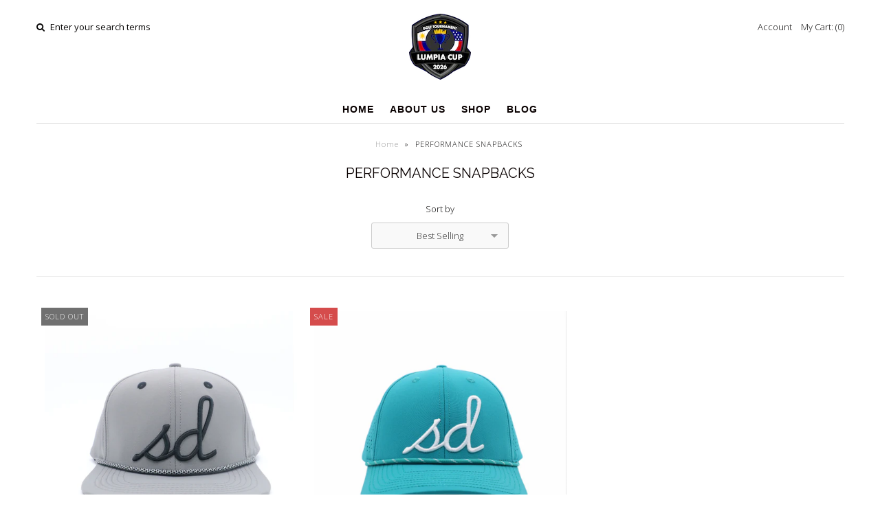

--- FILE ---
content_type: text/html; charset=utf-8
request_url: https://gainmana.com/collections/anonymous-line
body_size: 16529
content:
<!DOCTYPE html>
<!--[if lt IE 7 ]><html class="ie ie6" lang="en"> <![endif]-->
<!--[if IE 7 ]><html class="ie ie7" lang="en"> <![endif]-->
<!--[if IE 8 ]><html class="ie ie8" lang="en"> <![endif]-->
<!--[if (gte IE 9)|!(IE)]><!--><html lang="en"> <!--<![endif]-->
<head>
  
  <!-- Google Web Fonts
================================================== -->

  
  
  <link href='//fonts.googleapis.com/css?family=Arvo:400,700' rel='stylesheet' type='text/css'>
    

  
  
  <link href='//fonts.googleapis.com/css?family=Glegoo' rel='stylesheet' type='text/css'>
  

  
  
  <link href='//fonts.googleapis.com/css?family=Lato:300,400,700' rel='stylesheet' type='text/css'>
    

  
  
  <link href='//fonts.googleapis.com/css?family=Lobster' rel='stylesheet' type='text/css'>
     

  
  
  <link href='//fonts.googleapis.com/css?family=Lobster+Two:400,700' rel='stylesheet' type='text/css'>
     

  
  
  <link href='//fonts.googleapis.com/css?family=Montserrat:400,700' rel='stylesheet' type='text/css'>
    

  
  
  <link href='//fonts.googleapis.com/css?family=Noticia+Text:400,700' rel='stylesheet' type='text/css'>
       

  
  
  <link href='//fonts.googleapis.com/css?family=Open+Sans:400,300,700' rel='stylesheet' type='text/css'>
    

  
  
  <link href='//fonts.googleapis.com/css?family=Open+Sans+Condensed:300,700' rel='stylesheet' type='text/css'>
  

  
  
  <link href='//fonts.googleapis.com/css?family=Oswald:400,300,700' rel='stylesheet' type='text/css'>
  

  
  
  <link href='//fonts.googleapis.com/css?family=PT+Sans:400,700' rel='stylesheet' type='text/css'>
      

  
  
  <link href='//fonts.googleapis.com/css?family=PT+Sans+Narrow:400,700' rel='stylesheet' type='text/css'>
   

  
  
  <link href='//fonts.googleapis.com/css?family=Questrial' rel='stylesheet' type='text/css'>
     

  
  
  <link href='//fonts.googleapis.com/css?family=Raleway:400,300,700' rel='stylesheet' type='text/css'>
    


<meta property="og:type" content="website">
<meta property="og:title" content="PERFORMANCE SNAPBACKS">
<meta property="og:url" content="https://gainmana.com/collections/anonymous-line">


<meta property="og:image" content="http://gainmana.com/cdn/shop/t/3/assets/logo.png?v=73773867168653560991767223755">
<meta property="og:image:secure_url" content="https://gainmana.com/cdn/shop/t/3/assets/logo.png?v=73773867168653560991767223755">


<meta property="og:site_name" content="Mana Pono">



<meta name="twitter:card" content="summary">


<meta name="twitter:site" content="@">


  
  <!-- Meta 
================================================== -->
  <title>
    PERFORMANCE SNAPBACKS &ndash; Mana Pono
  </title>
  
  <link rel="canonical" href="https://gainmana.com/collections/anonymous-line" />


  <!-- Mobile Specific Metas
================================================== -->
  <meta name="viewport" content="width=device-width, initial-scale=1, maximum-scale=1">

  <!-- CSS
================================================== -->

  <link href="//gainmana.com/cdn/shop/t/3/assets/stylesheet.css?v=68195502341289823801765006659" rel="stylesheet" type="text/css" media="all" />  
  <link href="//gainmana.com/cdn/shop/t/3/assets/layout.css?v=105185372226802365581456972385" rel="stylesheet" type="text/css" media="all" />
  <link href="//gainmana.com/cdn/shop/t/3/assets/flexslider.css?v=121174153884493612991456972385" rel="stylesheet" type="text/css" media="all" />
  <link href="//gainmana.com/cdn/shop/t/3/assets/jquery.fs.selecter.css?v=153310882444283559811456972380" rel="stylesheet" type="text/css" media="all" />
  <link href="//gainmana.com/cdn/shop/t/3/assets/jquery.fancybox.css?v=124206221261285051171768152116" rel="stylesheet" type="text/css" media="all" />
  <link href="//gainmana.com/cdn/shop/t/3/assets/font-awesome.css?v=79408481144322136341456972378" rel="stylesheet" type="text/css" media="all" />


  <!--[if IE 7]>
<link href="//gainmana.com/cdn/shop/t/3/assets/ie7.css?v=173202355345939848621456972379" rel="stylesheet" type="text/css" media="all" />
<![endif]-->

  <!--[if lt IE 9]>
<script src="//html5shim.googlecode.com/svn/trunk/html5.js"></script>
<![endif]-->

  <!-- JS
================================================= -->

  <script type="text/javascript" src="//ajax.googleapis.com/ajax/libs/jquery/1.11.0/jquery.min.js"></script>

  <script src="//gainmana.com/cdn/shop/t/3/assets/theme.js?v=25398521786334561141727236753" type="text/javascript"></script>  
  <script src="//gainmana.com/cdn/shopifycloud/storefront/assets/themes_support/option_selection-b017cd28.js" type="text/javascript"></script>
  <script src="//gainmana.com/cdn/shop/t/3/assets/jquery.flexslider.js?v=87967274170219106311456972380" type="text/javascript"></script>
  <script src="//gainmana.com/cdn/shop/t/3/assets/jquery.easing.1.3.js?v=172541285191835633401456972379" type="text/javascript"></script>
  <script src="//gainmana.com/cdn/shop/t/3/assets/jquery.fs.selecter.min.js?v=121112644360495546941456972380" type="text/javascript"></script>
  <script src="//gainmana.com/cdn/shop/t/3/assets/jquery.fs.shifter.js?v=83991736618713281761456972380" type="text/javascript"></script>
  <script src="//gainmana.com/cdn/shop/t/3/assets/jquery.fancybox.pack.js?v=98388074616830255951456972379" type="text/javascript"></script> 
  <script src="//gainmana.com/cdn/shop/t/3/assets/jquery.elevatezoom.js?v=92954911247734776201456972379" type="text/javascript"></script>  
  <script src="//gainmana.com/cdn/shop/t/3/assets/jquery.placeholder.js?v=23817066470502801731456972380" type="text/javascript"></script>  
  <script src="//gainmana.com/cdn/shop/t/3/assets/jquery.cookie.js?v=61671871682430135081456972379" type="text/javascript"></script>

      


  <!--[if (gte IE 6)&(lte IE 8)]>
  <script src="//gainmana.com/cdn/shop/t/3/assets/selectivizr-min.js?v=53916545486504562791456972383" type="text/javascript"></script>
  <![endif]-->   

  <script>window.performance && window.performance.mark && window.performance.mark('shopify.content_for_header.start');</script><meta id="shopify-digital-wallet" name="shopify-digital-wallet" content="/11925294/digital_wallets/dialog">
<meta name="shopify-checkout-api-token" content="8790feec182d871f39b390471065dc7f">
<meta id="in-context-paypal-metadata" data-shop-id="11925294" data-venmo-supported="false" data-environment="production" data-locale="en_US" data-paypal-v4="true" data-currency="USD">
<link rel="alternate" type="application/atom+xml" title="Feed" href="/collections/anonymous-line.atom" />
<link rel="alternate" type="application/json+oembed" href="https://gainmana.com/collections/anonymous-line.oembed">
<script async="async" src="/checkouts/internal/preloads.js?locale=en-US"></script>
<link rel="preconnect" href="https://shop.app" crossorigin="anonymous">
<script async="async" src="https://shop.app/checkouts/internal/preloads.js?locale=en-US&shop_id=11925294" crossorigin="anonymous"></script>
<script id="shopify-features" type="application/json">{"accessToken":"8790feec182d871f39b390471065dc7f","betas":["rich-media-storefront-analytics"],"domain":"gainmana.com","predictiveSearch":true,"shopId":11925294,"locale":"en"}</script>
<script>var Shopify = Shopify || {};
Shopify.shop = "gain-mana.myshopify.com";
Shopify.locale = "en";
Shopify.currency = {"active":"USD","rate":"1.0"};
Shopify.country = "US";
Shopify.theme = {"name":"Vantage","id":101890823,"schema_name":null,"schema_version":null,"theme_store_id":459,"role":"main"};
Shopify.theme.handle = "null";
Shopify.theme.style = {"id":null,"handle":null};
Shopify.cdnHost = "gainmana.com/cdn";
Shopify.routes = Shopify.routes || {};
Shopify.routes.root = "/";</script>
<script type="module">!function(o){(o.Shopify=o.Shopify||{}).modules=!0}(window);</script>
<script>!function(o){function n(){var o=[];function n(){o.push(Array.prototype.slice.apply(arguments))}return n.q=o,n}var t=o.Shopify=o.Shopify||{};t.loadFeatures=n(),t.autoloadFeatures=n()}(window);</script>
<script>
  window.ShopifyPay = window.ShopifyPay || {};
  window.ShopifyPay.apiHost = "shop.app\/pay";
  window.ShopifyPay.redirectState = null;
</script>
<script id="shop-js-analytics" type="application/json">{"pageType":"collection"}</script>
<script defer="defer" async type="module" src="//gainmana.com/cdn/shopifycloud/shop-js/modules/v2/client.init-shop-cart-sync_BdyHc3Nr.en.esm.js"></script>
<script defer="defer" async type="module" src="//gainmana.com/cdn/shopifycloud/shop-js/modules/v2/chunk.common_Daul8nwZ.esm.js"></script>
<script type="module">
  await import("//gainmana.com/cdn/shopifycloud/shop-js/modules/v2/client.init-shop-cart-sync_BdyHc3Nr.en.esm.js");
await import("//gainmana.com/cdn/shopifycloud/shop-js/modules/v2/chunk.common_Daul8nwZ.esm.js");

  window.Shopify.SignInWithShop?.initShopCartSync?.({"fedCMEnabled":true,"windoidEnabled":true});

</script>
<script>
  window.Shopify = window.Shopify || {};
  if (!window.Shopify.featureAssets) window.Shopify.featureAssets = {};
  window.Shopify.featureAssets['shop-js'] = {"shop-cart-sync":["modules/v2/client.shop-cart-sync_QYOiDySF.en.esm.js","modules/v2/chunk.common_Daul8nwZ.esm.js"],"init-fed-cm":["modules/v2/client.init-fed-cm_DchLp9rc.en.esm.js","modules/v2/chunk.common_Daul8nwZ.esm.js"],"shop-button":["modules/v2/client.shop-button_OV7bAJc5.en.esm.js","modules/v2/chunk.common_Daul8nwZ.esm.js"],"init-windoid":["modules/v2/client.init-windoid_DwxFKQ8e.en.esm.js","modules/v2/chunk.common_Daul8nwZ.esm.js"],"shop-cash-offers":["modules/v2/client.shop-cash-offers_DWtL6Bq3.en.esm.js","modules/v2/chunk.common_Daul8nwZ.esm.js","modules/v2/chunk.modal_CQq8HTM6.esm.js"],"shop-toast-manager":["modules/v2/client.shop-toast-manager_CX9r1SjA.en.esm.js","modules/v2/chunk.common_Daul8nwZ.esm.js"],"init-shop-email-lookup-coordinator":["modules/v2/client.init-shop-email-lookup-coordinator_UhKnw74l.en.esm.js","modules/v2/chunk.common_Daul8nwZ.esm.js"],"pay-button":["modules/v2/client.pay-button_DzxNnLDY.en.esm.js","modules/v2/chunk.common_Daul8nwZ.esm.js"],"avatar":["modules/v2/client.avatar_BTnouDA3.en.esm.js"],"init-shop-cart-sync":["modules/v2/client.init-shop-cart-sync_BdyHc3Nr.en.esm.js","modules/v2/chunk.common_Daul8nwZ.esm.js"],"shop-login-button":["modules/v2/client.shop-login-button_D8B466_1.en.esm.js","modules/v2/chunk.common_Daul8nwZ.esm.js","modules/v2/chunk.modal_CQq8HTM6.esm.js"],"init-customer-accounts-sign-up":["modules/v2/client.init-customer-accounts-sign-up_C8fpPm4i.en.esm.js","modules/v2/client.shop-login-button_D8B466_1.en.esm.js","modules/v2/chunk.common_Daul8nwZ.esm.js","modules/v2/chunk.modal_CQq8HTM6.esm.js"],"init-shop-for-new-customer-accounts":["modules/v2/client.init-shop-for-new-customer-accounts_CVTO0Ztu.en.esm.js","modules/v2/client.shop-login-button_D8B466_1.en.esm.js","modules/v2/chunk.common_Daul8nwZ.esm.js","modules/v2/chunk.modal_CQq8HTM6.esm.js"],"init-customer-accounts":["modules/v2/client.init-customer-accounts_dRgKMfrE.en.esm.js","modules/v2/client.shop-login-button_D8B466_1.en.esm.js","modules/v2/chunk.common_Daul8nwZ.esm.js","modules/v2/chunk.modal_CQq8HTM6.esm.js"],"shop-follow-button":["modules/v2/client.shop-follow-button_CkZpjEct.en.esm.js","modules/v2/chunk.common_Daul8nwZ.esm.js","modules/v2/chunk.modal_CQq8HTM6.esm.js"],"lead-capture":["modules/v2/client.lead-capture_BntHBhfp.en.esm.js","modules/v2/chunk.common_Daul8nwZ.esm.js","modules/v2/chunk.modal_CQq8HTM6.esm.js"],"checkout-modal":["modules/v2/client.checkout-modal_CfxcYbTm.en.esm.js","modules/v2/chunk.common_Daul8nwZ.esm.js","modules/v2/chunk.modal_CQq8HTM6.esm.js"],"shop-login":["modules/v2/client.shop-login_Da4GZ2H6.en.esm.js","modules/v2/chunk.common_Daul8nwZ.esm.js","modules/v2/chunk.modal_CQq8HTM6.esm.js"],"payment-terms":["modules/v2/client.payment-terms_MV4M3zvL.en.esm.js","modules/v2/chunk.common_Daul8nwZ.esm.js","modules/v2/chunk.modal_CQq8HTM6.esm.js"]};
</script>
<script>(function() {
  var isLoaded = false;
  function asyncLoad() {
    if (isLoaded) return;
    isLoaded = true;
    var urls = ["\/\/cdn.shopify.com\/proxy\/472be764d4c3f137633527c58767ed37eb084681cad62df5e2697677aa85d8af\/static.cdn.printful.com\/static\/js\/external\/shopify-product-customizer.js?v=0.28\u0026shop=gain-mana.myshopify.com\u0026sp-cache-control=cHVibGljLCBtYXgtYWdlPTkwMA"];
    for (var i = 0; i < urls.length; i++) {
      var s = document.createElement('script');
      s.type = 'text/javascript';
      s.async = true;
      s.src = urls[i];
      var x = document.getElementsByTagName('script')[0];
      x.parentNode.insertBefore(s, x);
    }
  };
  if(window.attachEvent) {
    window.attachEvent('onload', asyncLoad);
  } else {
    window.addEventListener('load', asyncLoad, false);
  }
})();</script>
<script id="__st">var __st={"a":11925294,"offset":-28800,"reqid":"a370087b-c6f3-41e4-839a-284f0b697d85-1768947038","pageurl":"gainmana.com\/collections\/anonymous-line","u":"922238190810","p":"collection","rtyp":"collection","rid":2513272842};</script>
<script>window.ShopifyPaypalV4VisibilityTracking = true;</script>
<script id="captcha-bootstrap">!function(){'use strict';const t='contact',e='account',n='new_comment',o=[[t,t],['blogs',n],['comments',n],[t,'customer']],c=[[e,'customer_login'],[e,'guest_login'],[e,'recover_customer_password'],[e,'create_customer']],r=t=>t.map((([t,e])=>`form[action*='/${t}']:not([data-nocaptcha='true']) input[name='form_type'][value='${e}']`)).join(','),a=t=>()=>t?[...document.querySelectorAll(t)].map((t=>t.form)):[];function s(){const t=[...o],e=r(t);return a(e)}const i='password',u='form_key',d=['recaptcha-v3-token','g-recaptcha-response','h-captcha-response',i],f=()=>{try{return window.sessionStorage}catch{return}},m='__shopify_v',_=t=>t.elements[u];function p(t,e,n=!1){try{const o=window.sessionStorage,c=JSON.parse(o.getItem(e)),{data:r}=function(t){const{data:e,action:n}=t;return t[m]||n?{data:e,action:n}:{data:t,action:n}}(c);for(const[e,n]of Object.entries(r))t.elements[e]&&(t.elements[e].value=n);n&&o.removeItem(e)}catch(o){console.error('form repopulation failed',{error:o})}}const l='form_type',E='cptcha';function T(t){t.dataset[E]=!0}const w=window,h=w.document,L='Shopify',v='ce_forms',y='captcha';let A=!1;((t,e)=>{const n=(g='f06e6c50-85a8-45c8-87d0-21a2b65856fe',I='https://cdn.shopify.com/shopifycloud/storefront-forms-hcaptcha/ce_storefront_forms_captcha_hcaptcha.v1.5.2.iife.js',D={infoText:'Protected by hCaptcha',privacyText:'Privacy',termsText:'Terms'},(t,e,n)=>{const o=w[L][v],c=o.bindForm;if(c)return c(t,g,e,D).then(n);var r;o.q.push([[t,g,e,D],n]),r=I,A||(h.body.append(Object.assign(h.createElement('script'),{id:'captcha-provider',async:!0,src:r})),A=!0)});var g,I,D;w[L]=w[L]||{},w[L][v]=w[L][v]||{},w[L][v].q=[],w[L][y]=w[L][y]||{},w[L][y].protect=function(t,e){n(t,void 0,e),T(t)},Object.freeze(w[L][y]),function(t,e,n,w,h,L){const[v,y,A,g]=function(t,e,n){const i=e?o:[],u=t?c:[],d=[...i,...u],f=r(d),m=r(i),_=r(d.filter((([t,e])=>n.includes(e))));return[a(f),a(m),a(_),s()]}(w,h,L),I=t=>{const e=t.target;return e instanceof HTMLFormElement?e:e&&e.form},D=t=>v().includes(t);t.addEventListener('submit',(t=>{const e=I(t);if(!e)return;const n=D(e)&&!e.dataset.hcaptchaBound&&!e.dataset.recaptchaBound,o=_(e),c=g().includes(e)&&(!o||!o.value);(n||c)&&t.preventDefault(),c&&!n&&(function(t){try{if(!f())return;!function(t){const e=f();if(!e)return;const n=_(t);if(!n)return;const o=n.value;o&&e.removeItem(o)}(t);const e=Array.from(Array(32),(()=>Math.random().toString(36)[2])).join('');!function(t,e){_(t)||t.append(Object.assign(document.createElement('input'),{type:'hidden',name:u})),t.elements[u].value=e}(t,e),function(t,e){const n=f();if(!n)return;const o=[...t.querySelectorAll(`input[type='${i}']`)].map((({name:t})=>t)),c=[...d,...o],r={};for(const[a,s]of new FormData(t).entries())c.includes(a)||(r[a]=s);n.setItem(e,JSON.stringify({[m]:1,action:t.action,data:r}))}(t,e)}catch(e){console.error('failed to persist form',e)}}(e),e.submit())}));const S=(t,e)=>{t&&!t.dataset[E]&&(n(t,e.some((e=>e===t))),T(t))};for(const o of['focusin','change'])t.addEventListener(o,(t=>{const e=I(t);D(e)&&S(e,y())}));const B=e.get('form_key'),M=e.get(l),P=B&&M;t.addEventListener('DOMContentLoaded',(()=>{const t=y();if(P)for(const e of t)e.elements[l].value===M&&p(e,B);[...new Set([...A(),...v().filter((t=>'true'===t.dataset.shopifyCaptcha))])].forEach((e=>S(e,t)))}))}(h,new URLSearchParams(w.location.search),n,t,e,['guest_login'])})(!0,!0)}();</script>
<script integrity="sha256-4kQ18oKyAcykRKYeNunJcIwy7WH5gtpwJnB7kiuLZ1E=" data-source-attribution="shopify.loadfeatures" defer="defer" src="//gainmana.com/cdn/shopifycloud/storefront/assets/storefront/load_feature-a0a9edcb.js" crossorigin="anonymous"></script>
<script crossorigin="anonymous" defer="defer" src="//gainmana.com/cdn/shopifycloud/storefront/assets/shopify_pay/storefront-65b4c6d7.js?v=20250812"></script>
<script data-source-attribution="shopify.dynamic_checkout.dynamic.init">var Shopify=Shopify||{};Shopify.PaymentButton=Shopify.PaymentButton||{isStorefrontPortableWallets:!0,init:function(){window.Shopify.PaymentButton.init=function(){};var t=document.createElement("script");t.src="https://gainmana.com/cdn/shopifycloud/portable-wallets/latest/portable-wallets.en.js",t.type="module",document.head.appendChild(t)}};
</script>
<script data-source-attribution="shopify.dynamic_checkout.buyer_consent">
  function portableWalletsHideBuyerConsent(e){var t=document.getElementById("shopify-buyer-consent"),n=document.getElementById("shopify-subscription-policy-button");t&&n&&(t.classList.add("hidden"),t.setAttribute("aria-hidden","true"),n.removeEventListener("click",e))}function portableWalletsShowBuyerConsent(e){var t=document.getElementById("shopify-buyer-consent"),n=document.getElementById("shopify-subscription-policy-button");t&&n&&(t.classList.remove("hidden"),t.removeAttribute("aria-hidden"),n.addEventListener("click",e))}window.Shopify?.PaymentButton&&(window.Shopify.PaymentButton.hideBuyerConsent=portableWalletsHideBuyerConsent,window.Shopify.PaymentButton.showBuyerConsent=portableWalletsShowBuyerConsent);
</script>
<script data-source-attribution="shopify.dynamic_checkout.cart.bootstrap">document.addEventListener("DOMContentLoaded",(function(){function t(){return document.querySelector("shopify-accelerated-checkout-cart, shopify-accelerated-checkout")}if(t())Shopify.PaymentButton.init();else{new MutationObserver((function(e,n){t()&&(Shopify.PaymentButton.init(),n.disconnect())})).observe(document.body,{childList:!0,subtree:!0})}}));
</script>
<link id="shopify-accelerated-checkout-styles" rel="stylesheet" media="screen" href="https://gainmana.com/cdn/shopifycloud/portable-wallets/latest/accelerated-checkout-backwards-compat.css" crossorigin="anonymous">
<style id="shopify-accelerated-checkout-cart">
        #shopify-buyer-consent {
  margin-top: 1em;
  display: inline-block;
  width: 100%;
}

#shopify-buyer-consent.hidden {
  display: none;
}

#shopify-subscription-policy-button {
  background: none;
  border: none;
  padding: 0;
  text-decoration: underline;
  font-size: inherit;
  cursor: pointer;
}

#shopify-subscription-policy-button::before {
  box-shadow: none;
}

      </style>

<script>window.performance && window.performance.mark && window.performance.mark('shopify.content_for_header.end');</script>

  

  <!-- Favicons
================================================== -->
  <link rel="shortcut icon" href="//gainmana.com/cdn/shop/t/3/assets/favicon.png?v=134501874446618803081725135202">
<link href="https://monorail-edge.shopifysvc.com" rel="dns-prefetch">
<script>(function(){if ("sendBeacon" in navigator && "performance" in window) {try {var session_token_from_headers = performance.getEntriesByType('navigation')[0].serverTiming.find(x => x.name == '_s').description;} catch {var session_token_from_headers = undefined;}var session_cookie_matches = document.cookie.match(/_shopify_s=([^;]*)/);var session_token_from_cookie = session_cookie_matches && session_cookie_matches.length === 2 ? session_cookie_matches[1] : "";var session_token = session_token_from_headers || session_token_from_cookie || "";function handle_abandonment_event(e) {var entries = performance.getEntries().filter(function(entry) {return /monorail-edge.shopifysvc.com/.test(entry.name);});if (!window.abandonment_tracked && entries.length === 0) {window.abandonment_tracked = true;var currentMs = Date.now();var navigation_start = performance.timing.navigationStart;var payload = {shop_id: 11925294,url: window.location.href,navigation_start,duration: currentMs - navigation_start,session_token,page_type: "collection"};window.navigator.sendBeacon("https://monorail-edge.shopifysvc.com/v1/produce", JSON.stringify({schema_id: "online_store_buyer_site_abandonment/1.1",payload: payload,metadata: {event_created_at_ms: currentMs,event_sent_at_ms: currentMs}}));}}window.addEventListener('pagehide', handle_abandonment_event);}}());</script>
<script id="web-pixels-manager-setup">(function e(e,d,r,n,o){if(void 0===o&&(o={}),!Boolean(null===(a=null===(i=window.Shopify)||void 0===i?void 0:i.analytics)||void 0===a?void 0:a.replayQueue)){var i,a;window.Shopify=window.Shopify||{};var t=window.Shopify;t.analytics=t.analytics||{};var s=t.analytics;s.replayQueue=[],s.publish=function(e,d,r){return s.replayQueue.push([e,d,r]),!0};try{self.performance.mark("wpm:start")}catch(e){}var l=function(){var e={modern:/Edge?\/(1{2}[4-9]|1[2-9]\d|[2-9]\d{2}|\d{4,})\.\d+(\.\d+|)|Firefox\/(1{2}[4-9]|1[2-9]\d|[2-9]\d{2}|\d{4,})\.\d+(\.\d+|)|Chrom(ium|e)\/(9{2}|\d{3,})\.\d+(\.\d+|)|(Maci|X1{2}).+ Version\/(15\.\d+|(1[6-9]|[2-9]\d|\d{3,})\.\d+)([,.]\d+|)( \(\w+\)|)( Mobile\/\w+|) Safari\/|Chrome.+OPR\/(9{2}|\d{3,})\.\d+\.\d+|(CPU[ +]OS|iPhone[ +]OS|CPU[ +]iPhone|CPU IPhone OS|CPU iPad OS)[ +]+(15[._]\d+|(1[6-9]|[2-9]\d|\d{3,})[._]\d+)([._]\d+|)|Android:?[ /-](13[3-9]|1[4-9]\d|[2-9]\d{2}|\d{4,})(\.\d+|)(\.\d+|)|Android.+Firefox\/(13[5-9]|1[4-9]\d|[2-9]\d{2}|\d{4,})\.\d+(\.\d+|)|Android.+Chrom(ium|e)\/(13[3-9]|1[4-9]\d|[2-9]\d{2}|\d{4,})\.\d+(\.\d+|)|SamsungBrowser\/([2-9]\d|\d{3,})\.\d+/,legacy:/Edge?\/(1[6-9]|[2-9]\d|\d{3,})\.\d+(\.\d+|)|Firefox\/(5[4-9]|[6-9]\d|\d{3,})\.\d+(\.\d+|)|Chrom(ium|e)\/(5[1-9]|[6-9]\d|\d{3,})\.\d+(\.\d+|)([\d.]+$|.*Safari\/(?![\d.]+ Edge\/[\d.]+$))|(Maci|X1{2}).+ Version\/(10\.\d+|(1[1-9]|[2-9]\d|\d{3,})\.\d+)([,.]\d+|)( \(\w+\)|)( Mobile\/\w+|) Safari\/|Chrome.+OPR\/(3[89]|[4-9]\d|\d{3,})\.\d+\.\d+|(CPU[ +]OS|iPhone[ +]OS|CPU[ +]iPhone|CPU IPhone OS|CPU iPad OS)[ +]+(10[._]\d+|(1[1-9]|[2-9]\d|\d{3,})[._]\d+)([._]\d+|)|Android:?[ /-](13[3-9]|1[4-9]\d|[2-9]\d{2}|\d{4,})(\.\d+|)(\.\d+|)|Mobile Safari.+OPR\/([89]\d|\d{3,})\.\d+\.\d+|Android.+Firefox\/(13[5-9]|1[4-9]\d|[2-9]\d{2}|\d{4,})\.\d+(\.\d+|)|Android.+Chrom(ium|e)\/(13[3-9]|1[4-9]\d|[2-9]\d{2}|\d{4,})\.\d+(\.\d+|)|Android.+(UC? ?Browser|UCWEB|U3)[ /]?(15\.([5-9]|\d{2,})|(1[6-9]|[2-9]\d|\d{3,})\.\d+)\.\d+|SamsungBrowser\/(5\.\d+|([6-9]|\d{2,})\.\d+)|Android.+MQ{2}Browser\/(14(\.(9|\d{2,})|)|(1[5-9]|[2-9]\d|\d{3,})(\.\d+|))(\.\d+|)|K[Aa][Ii]OS\/(3\.\d+|([4-9]|\d{2,})\.\d+)(\.\d+|)/},d=e.modern,r=e.legacy,n=navigator.userAgent;return n.match(d)?"modern":n.match(r)?"legacy":"unknown"}(),u="modern"===l?"modern":"legacy",c=(null!=n?n:{modern:"",legacy:""})[u],f=function(e){return[e.baseUrl,"/wpm","/b",e.hashVersion,"modern"===e.buildTarget?"m":"l",".js"].join("")}({baseUrl:d,hashVersion:r,buildTarget:u}),m=function(e){var d=e.version,r=e.bundleTarget,n=e.surface,o=e.pageUrl,i=e.monorailEndpoint;return{emit:function(e){var a=e.status,t=e.errorMsg,s=(new Date).getTime(),l=JSON.stringify({metadata:{event_sent_at_ms:s},events:[{schema_id:"web_pixels_manager_load/3.1",payload:{version:d,bundle_target:r,page_url:o,status:a,surface:n,error_msg:t},metadata:{event_created_at_ms:s}}]});if(!i)return console&&console.warn&&console.warn("[Web Pixels Manager] No Monorail endpoint provided, skipping logging."),!1;try{return self.navigator.sendBeacon.bind(self.navigator)(i,l)}catch(e){}var u=new XMLHttpRequest;try{return u.open("POST",i,!0),u.setRequestHeader("Content-Type","text/plain"),u.send(l),!0}catch(e){return console&&console.warn&&console.warn("[Web Pixels Manager] Got an unhandled error while logging to Monorail."),!1}}}}({version:r,bundleTarget:l,surface:e.surface,pageUrl:self.location.href,monorailEndpoint:e.monorailEndpoint});try{o.browserTarget=l,function(e){var d=e.src,r=e.async,n=void 0===r||r,o=e.onload,i=e.onerror,a=e.sri,t=e.scriptDataAttributes,s=void 0===t?{}:t,l=document.createElement("script"),u=document.querySelector("head"),c=document.querySelector("body");if(l.async=n,l.src=d,a&&(l.integrity=a,l.crossOrigin="anonymous"),s)for(var f in s)if(Object.prototype.hasOwnProperty.call(s,f))try{l.dataset[f]=s[f]}catch(e){}if(o&&l.addEventListener("load",o),i&&l.addEventListener("error",i),u)u.appendChild(l);else{if(!c)throw new Error("Did not find a head or body element to append the script");c.appendChild(l)}}({src:f,async:!0,onload:function(){if(!function(){var e,d;return Boolean(null===(d=null===(e=window.Shopify)||void 0===e?void 0:e.analytics)||void 0===d?void 0:d.initialized)}()){var d=window.webPixelsManager.init(e)||void 0;if(d){var r=window.Shopify.analytics;r.replayQueue.forEach((function(e){var r=e[0],n=e[1],o=e[2];d.publishCustomEvent(r,n,o)})),r.replayQueue=[],r.publish=d.publishCustomEvent,r.visitor=d.visitor,r.initialized=!0}}},onerror:function(){return m.emit({status:"failed",errorMsg:"".concat(f," has failed to load")})},sri:function(e){var d=/^sha384-[A-Za-z0-9+/=]+$/;return"string"==typeof e&&d.test(e)}(c)?c:"",scriptDataAttributes:o}),m.emit({status:"loading"})}catch(e){m.emit({status:"failed",errorMsg:(null==e?void 0:e.message)||"Unknown error"})}}})({shopId: 11925294,storefrontBaseUrl: "https://gainmana.com",extensionsBaseUrl: "https://extensions.shopifycdn.com/cdn/shopifycloud/web-pixels-manager",monorailEndpoint: "https://monorail-edge.shopifysvc.com/unstable/produce_batch",surface: "storefront-renderer",enabledBetaFlags: ["2dca8a86"],webPixelsConfigList: [{"id":"49446994","eventPayloadVersion":"v1","runtimeContext":"LAX","scriptVersion":"1","type":"CUSTOM","privacyPurposes":["MARKETING"],"name":"Meta pixel (migrated)"},{"id":"shopify-app-pixel","configuration":"{}","eventPayloadVersion":"v1","runtimeContext":"STRICT","scriptVersion":"0450","apiClientId":"shopify-pixel","type":"APP","privacyPurposes":["ANALYTICS","MARKETING"]},{"id":"shopify-custom-pixel","eventPayloadVersion":"v1","runtimeContext":"LAX","scriptVersion":"0450","apiClientId":"shopify-pixel","type":"CUSTOM","privacyPurposes":["ANALYTICS","MARKETING"]}],isMerchantRequest: false,initData: {"shop":{"name":"Mana Pono","paymentSettings":{"currencyCode":"USD"},"myshopifyDomain":"gain-mana.myshopify.com","countryCode":"US","storefrontUrl":"https:\/\/gainmana.com"},"customer":null,"cart":null,"checkout":null,"productVariants":[],"purchasingCompany":null},},"https://gainmana.com/cdn","fcfee988w5aeb613cpc8e4bc33m6693e112",{"modern":"","legacy":""},{"shopId":"11925294","storefrontBaseUrl":"https:\/\/gainmana.com","extensionBaseUrl":"https:\/\/extensions.shopifycdn.com\/cdn\/shopifycloud\/web-pixels-manager","surface":"storefront-renderer","enabledBetaFlags":"[\"2dca8a86\"]","isMerchantRequest":"false","hashVersion":"fcfee988w5aeb613cpc8e4bc33m6693e112","publish":"custom","events":"[[\"page_viewed\",{}],[\"collection_viewed\",{\"collection\":{\"id\":\"2513272842\",\"title\":\"PERFORMANCE SNAPBACKS\",\"productVariants\":[{\"price\":{\"amount\":40.0,\"currencyCode\":\"USD\"},\"product\":{\"title\":\"SHADOW - PERFORMANCE FLATBILL\",\"vendor\":\"Mana Pono\",\"id\":\"7424261062738\",\"untranslatedTitle\":\"SHADOW - PERFORMANCE FLATBILL\",\"url\":\"\/products\/shadow-2\",\"type\":\"HATS\"},\"id\":\"41353588605010\",\"image\":{\"src\":\"\/\/gainmana.com\/cdn\/shop\/files\/44F0F3B7-09DF-4463-89AE-D4781396E767.jpg?v=1738537575\"},\"sku\":null,\"title\":\"Default Title\",\"untranslatedTitle\":\"Default Title\"},{\"price\":{\"amount\":19.0,\"currencyCode\":\"USD\"},\"product\":{\"title\":\"PACIFIC DRIFT - PERFORMANCE SNAPBACK\",\"vendor\":\"Mana Pono\",\"id\":\"7424264306770\",\"untranslatedTitle\":\"PACIFIC DRIFT - PERFORMANCE SNAPBACK\",\"url\":\"\/products\/pacific-drift-performance-snapback\",\"type\":\"HATS\"},\"id\":\"41353595813970\",\"image\":{\"src\":\"\/\/gainmana.com\/cdn\/shop\/files\/5E2FDC67-AFF1-4BA5-BA9C-C92D7B1409A5.png?v=1738539570\"},\"sku\":null,\"title\":\"Default Title\",\"untranslatedTitle\":\"Default Title\"}]}}]]"});</script><script>
  window.ShopifyAnalytics = window.ShopifyAnalytics || {};
  window.ShopifyAnalytics.meta = window.ShopifyAnalytics.meta || {};
  window.ShopifyAnalytics.meta.currency = 'USD';
  var meta = {"products":[{"id":7424261062738,"gid":"gid:\/\/shopify\/Product\/7424261062738","vendor":"Mana Pono","type":"HATS","handle":"shadow-2","variants":[{"id":41353588605010,"price":4000,"name":"SHADOW - PERFORMANCE FLATBILL","public_title":null,"sku":null}],"remote":false},{"id":7424264306770,"gid":"gid:\/\/shopify\/Product\/7424264306770","vendor":"Mana Pono","type":"HATS","handle":"pacific-drift-performance-snapback","variants":[{"id":41353595813970,"price":1900,"name":"PACIFIC DRIFT - PERFORMANCE SNAPBACK","public_title":null,"sku":null}],"remote":false}],"page":{"pageType":"collection","resourceType":"collection","resourceId":2513272842,"requestId":"a370087b-c6f3-41e4-839a-284f0b697d85-1768947038"}};
  for (var attr in meta) {
    window.ShopifyAnalytics.meta[attr] = meta[attr];
  }
</script>
<script class="analytics">
  (function () {
    var customDocumentWrite = function(content) {
      var jquery = null;

      if (window.jQuery) {
        jquery = window.jQuery;
      } else if (window.Checkout && window.Checkout.$) {
        jquery = window.Checkout.$;
      }

      if (jquery) {
        jquery('body').append(content);
      }
    };

    var hasLoggedConversion = function(token) {
      if (token) {
        return document.cookie.indexOf('loggedConversion=' + token) !== -1;
      }
      return false;
    }

    var setCookieIfConversion = function(token) {
      if (token) {
        var twoMonthsFromNow = new Date(Date.now());
        twoMonthsFromNow.setMonth(twoMonthsFromNow.getMonth() + 2);

        document.cookie = 'loggedConversion=' + token + '; expires=' + twoMonthsFromNow;
      }
    }

    var trekkie = window.ShopifyAnalytics.lib = window.trekkie = window.trekkie || [];
    if (trekkie.integrations) {
      return;
    }
    trekkie.methods = [
      'identify',
      'page',
      'ready',
      'track',
      'trackForm',
      'trackLink'
    ];
    trekkie.factory = function(method) {
      return function() {
        var args = Array.prototype.slice.call(arguments);
        args.unshift(method);
        trekkie.push(args);
        return trekkie;
      };
    };
    for (var i = 0; i < trekkie.methods.length; i++) {
      var key = trekkie.methods[i];
      trekkie[key] = trekkie.factory(key);
    }
    trekkie.load = function(config) {
      trekkie.config = config || {};
      trekkie.config.initialDocumentCookie = document.cookie;
      var first = document.getElementsByTagName('script')[0];
      var script = document.createElement('script');
      script.type = 'text/javascript';
      script.onerror = function(e) {
        var scriptFallback = document.createElement('script');
        scriptFallback.type = 'text/javascript';
        scriptFallback.onerror = function(error) {
                var Monorail = {
      produce: function produce(monorailDomain, schemaId, payload) {
        var currentMs = new Date().getTime();
        var event = {
          schema_id: schemaId,
          payload: payload,
          metadata: {
            event_created_at_ms: currentMs,
            event_sent_at_ms: currentMs
          }
        };
        return Monorail.sendRequest("https://" + monorailDomain + "/v1/produce", JSON.stringify(event));
      },
      sendRequest: function sendRequest(endpointUrl, payload) {
        // Try the sendBeacon API
        if (window && window.navigator && typeof window.navigator.sendBeacon === 'function' && typeof window.Blob === 'function' && !Monorail.isIos12()) {
          var blobData = new window.Blob([payload], {
            type: 'text/plain'
          });

          if (window.navigator.sendBeacon(endpointUrl, blobData)) {
            return true;
          } // sendBeacon was not successful

        } // XHR beacon

        var xhr = new XMLHttpRequest();

        try {
          xhr.open('POST', endpointUrl);
          xhr.setRequestHeader('Content-Type', 'text/plain');
          xhr.send(payload);
        } catch (e) {
          console.log(e);
        }

        return false;
      },
      isIos12: function isIos12() {
        return window.navigator.userAgent.lastIndexOf('iPhone; CPU iPhone OS 12_') !== -1 || window.navigator.userAgent.lastIndexOf('iPad; CPU OS 12_') !== -1;
      }
    };
    Monorail.produce('monorail-edge.shopifysvc.com',
      'trekkie_storefront_load_errors/1.1',
      {shop_id: 11925294,
      theme_id: 101890823,
      app_name: "storefront",
      context_url: window.location.href,
      source_url: "//gainmana.com/cdn/s/trekkie.storefront.cd680fe47e6c39ca5d5df5f0a32d569bc48c0f27.min.js"});

        };
        scriptFallback.async = true;
        scriptFallback.src = '//gainmana.com/cdn/s/trekkie.storefront.cd680fe47e6c39ca5d5df5f0a32d569bc48c0f27.min.js';
        first.parentNode.insertBefore(scriptFallback, first);
      };
      script.async = true;
      script.src = '//gainmana.com/cdn/s/trekkie.storefront.cd680fe47e6c39ca5d5df5f0a32d569bc48c0f27.min.js';
      first.parentNode.insertBefore(script, first);
    };
    trekkie.load(
      {"Trekkie":{"appName":"storefront","development":false,"defaultAttributes":{"shopId":11925294,"isMerchantRequest":null,"themeId":101890823,"themeCityHash":"5580106558496780197","contentLanguage":"en","currency":"USD","eventMetadataId":"ab651481-c7dd-45ee-9e16-42565f84021d"},"isServerSideCookieWritingEnabled":true,"monorailRegion":"shop_domain","enabledBetaFlags":["65f19447"]},"Session Attribution":{},"S2S":{"facebookCapiEnabled":false,"source":"trekkie-storefront-renderer","apiClientId":580111}}
    );

    var loaded = false;
    trekkie.ready(function() {
      if (loaded) return;
      loaded = true;

      window.ShopifyAnalytics.lib = window.trekkie;

      var originalDocumentWrite = document.write;
      document.write = customDocumentWrite;
      try { window.ShopifyAnalytics.merchantGoogleAnalytics.call(this); } catch(error) {};
      document.write = originalDocumentWrite;

      window.ShopifyAnalytics.lib.page(null,{"pageType":"collection","resourceType":"collection","resourceId":2513272842,"requestId":"a370087b-c6f3-41e4-839a-284f0b697d85-1768947038","shopifyEmitted":true});

      var match = window.location.pathname.match(/checkouts\/(.+)\/(thank_you|post_purchase)/)
      var token = match? match[1]: undefined;
      if (!hasLoggedConversion(token)) {
        setCookieIfConversion(token);
        window.ShopifyAnalytics.lib.track("Viewed Product Category",{"currency":"USD","category":"Collection: anonymous-line","collectionName":"anonymous-line","collectionId":2513272842,"nonInteraction":true},undefined,undefined,{"shopifyEmitted":true});
      }
    });


        var eventsListenerScript = document.createElement('script');
        eventsListenerScript.async = true;
        eventsListenerScript.src = "//gainmana.com/cdn/shopifycloud/storefront/assets/shop_events_listener-3da45d37.js";
        document.getElementsByTagName('head')[0].appendChild(eventsListenerScript);

})();</script>
<script
  defer
  src="https://gainmana.com/cdn/shopifycloud/perf-kit/shopify-perf-kit-3.0.4.min.js"
  data-application="storefront-renderer"
  data-shop-id="11925294"
  data-render-region="gcp-us-central1"
  data-page-type="collection"
  data-theme-instance-id="101890823"
  data-theme-name=""
  data-theme-version=""
  data-monorail-region="shop_domain"
  data-resource-timing-sampling-rate="10"
  data-shs="true"
  data-shs-beacon="true"
  data-shs-export-with-fetch="true"
  data-shs-logs-sample-rate="1"
  data-shs-beacon-endpoint="https://gainmana.com/api/collect"
></script>
</head>

<body class="gridlock shifter ">

  <div id="top-bar">
    <div class="row">
      <div class="desktop-12 tablet-6 mobile-3">
        
      </div>
    </div>
  </div>   


  <div id="mobile-header">
    <div class="row">
      <ul id="mobile-menu" class="mobile-3">
        
        
        <li>
          <a href="/account/login"><i class="fa fa-user"></i></a>
        </li>
        
                
        <li>
          <a href="/cart"><i class="fa fa-shopping-cart"></i> <span class="cart-count">0</span></a>
        </li>
        <li>
          <span class="shifter-handle">Menu</span>
        </li>
      </ul>     
    </div>
  </div>

  <div class="shifter-page">
    <div id="wrapper">

      <div id="header" class="row">	
        <div id="search" class="desktop-3 tablet-1 mobile-hide">
          <form action="/search" method="get">
            <i class="fa fa-search"></i>
            <input type="text" name="q" id="q" class="search-field" placeholder="Enter your search terms" />
          </form>
        </div>

        <div id="logo" class="desktop-6 tablet-4 mobile-3">
          
          <a href="/"><img src="//gainmana.com/cdn/shop/t/3/assets/logo.png?v=73773867168653560991767223755" alt="Mana Pono" style="border: 0;"/></a>
          
        </div> 

        <ul id="cart" class="desktop-3 tablet-1 mobile-hide">
          

          
          <li>
            <a href="/account/login">Account</a>
          </li>
          
          
          
          <li>
            <a href="/cart">My Cart: (<span class="cart-count">0</span>)</a>
          </li>
        </ul>   

      </div>  <!-- End Header -->

      <div class="clear"></div>    

      <div class="row">
        <nav class="navigation desktop-12">
          <ul class="nav">
            
            
             
                      
            
            <li><a href="/" title="">Home</a></li>
                 
            
            
             
                      
            
            <li><a href="/pages/about-us" title="">About us</a></li>
                 
            
            
             
                      
            
            <li><a href="/collections" title="">Shop</a></li>
                 
            
            
             
                      
            
            <li><a href="/blogs/news" title="">Blog</a></li>
                 
            
          </ul>
        </nav> <!-- End Navigation -->
      </div>

      <div class="clear"></div>


      <div id="content" class="row">

        
        
        
<div id="breadcrumb" class="desktop-12">
  <a href="/" class="homepage-link" title="Home">Home</a>
  
  
  <span class="separator">&raquo;</span>
  <span class="page-title">PERFORMANCE SNAPBACKS</span>
  
  
</div>

<div class="clear"></div> 
        
        

        

<div id="collectionpage">
  
  
  <div class="collection-description desktop-12">
    <h1>PERFORMANCE SNAPBACKS</h1>
    <div class="rte"></div>
  </div>
  
  <div class="clear"></div>
  
  <div id="sorting-hat" class="desktop-12">
    <ul id="sortme"> 
  
    <li class="clearfix filter">
      <p>Sort by</p> 
      <select id="sort-by" class="styled-select">
        <option value="manual">Featured</option>
        <option value="price-ascending">Price, low to high</option>
        <option value="price-descending">Price, high to low</option>
        <option value="title-ascending">Alphabetically, A-Z</option>
        <option value="title-descending">Alphabetically, Z-A</option>
        <option value="created-ascending">Date, old to new</option>
        <option value="created-descending">Date, new to old</option>
        <option value="best-selling">Best Selling</option>
      </select>
  </li>
  <script>
    Shopify.queryParams = {};
    if (location.search.length) {
      for (var aKeyValue, i = 0, aCouples = location.search.substr(1).split('&'); i < aCouples.length; i++) {
        aKeyValue = aCouples[i].split('=');
        if (aKeyValue.length > 1) {
          Shopify.queryParams[decodeURIComponent(aKeyValue[0])] = decodeURIComponent(aKeyValue[1]);
        }
      }
    }
    jQuery('#sort-by')
    .val('best-selling')
    .bind('change', function() {
      Shopify.queryParams.sort_by = jQuery(this).val();
      location.search = jQuery.param(Shopify.queryParams);
    });
  </script> 







</ul>  
                   
     
<script>
  /* Product Tag Filters - Good for any number of filters on any type of collection pages */
  /* Give you product tag filter select element a class of coll-filter */
  /* Give your collection select a class of coll-picker */
  /* Brought to you by Caroline Schnapp */
  var allFilters = jQuery('.coll-filter, .coll-picker');
  allFilters.change(function() {
    var newTags = [];
    jQuery('.coll-filter').each(function() { 
      if (jQuery(this).val()) {
        newTags.push(jQuery(this).val());
      }
    });
    if (newTags.length) {
      var query = newTags.join('+');
      if (jQuery('.coll-picker').length) {
        window.location.href = '/collections/' + jQuery('.coll-picker').val() + '/' + query;
      }
      else {
        window.location.href = jQuery('<a href="/collections/anonymous-line/tag" title="Show products matching tag tag">tag</a>').attr('href').replace('tag', query);
      }
    } 
    else {
      if (jQuery('.coll-picker').length) {
        window.location.href = '/collections/' + jQuery('.coll-picker').val();
      }
      else {
        
        window.location.href = '/collections/anonymous-line';
        
      }
    }
  });
</script>
  </div>
  
  <div id="product-loop" class="desktop-12 mobile-3">
    
    
    
    <div class="product-index desktop-4 mobile-half first" id="prod-7424261062738" data-alpha="SHADOW - PERFORMANCE FLATBILL" data-price="4000">          
      
      <div class="product-index-inner">
  
  
    <div class="so icn">Sold Out</div>
        

        
  <a href="/collections/anonymous-line/products/shadow-2" title="SHADOW - PERFORMANCE FLATBILL">
    <img class="img1" src="//gainmana.com/cdn/shop/files/44F0F3B7-09DF-4463-89AE-D4781396E767_large.jpg?v=1738537575" alt="SHADOW - PERFORMANCE FLATBILL" />
    <img class="img2" src="//gainmana.com/cdn/shop/files/C32CB7F4-14C3-4D71-A02C-1CE1F216A632_large.jpg?v=1738537575" alt="SHADOW - PERFORMANCE FLATBILL" /> 
  </a>       
  

  <a data-rel="#product-7424261062738" id="inline" href="#product-7424261062738" class="product-modal button">Quick View</a>
  <div style="display: none">
    <div class="quick-shop" id="product-7424261062738">
      <div class="product-quick-view row">
  <div id="product-photos" class="desktop-6 mobile-3">
    
    
    
    
    
    <div class="bigimage desktop-12">
      <img id="7424261062738" src="//gainmana.com/cdn/shop/files/44F0F3B7-09DF-4463-89AE-D4781396E767_1024x1024.jpg?v=1738537575" data-image-id="32141278576722" data-zoom-image="//gainmana.com/cdn/shop/files/44F0F3B7-09DF-4463-89AE-D4781396E767.jpg?v=1738537575" alt='SHADOW - PERFORMANCE FLATBILL' title="SHADOW - PERFORMANCE FLATBILL"/>
    </div>
    <div id="7424261062738-gallery">	
      
      
      <a href="#" data-image="//gainmana.com/cdn/shop/files/44F0F3B7-09DF-4463-89AE-D4781396E767_1024x1024.jpg?v=1738537575" data-image-id="32141278576722" data-zoom-image="//gainmana.com/cdn/shop/files/44F0F3B7-09DF-4463-89AE-D4781396E767.jpg?v=1738537575">
        <img class="thumbnail desktop-2" src="//gainmana.com/cdn/shop/files/44F0F3B7-09DF-4463-89AE-D4781396E767_compact.jpg?v=1738537575" data-image-id="32141278576722" alt="SHADOW - PERFORMANCE FLATBILL" data-image-id="32141278576722" />
      </a>
      
    
    
    
      
      <a href="#" data-image="//gainmana.com/cdn/shop/files/C32CB7F4-14C3-4D71-A02C-1CE1F216A632_1024x1024.jpg?v=1738537575" data-image-id="32141278609490" data-zoom-image="//gainmana.com/cdn/shop/files/C32CB7F4-14C3-4D71-A02C-1CE1F216A632.jpg?v=1738537575">
        <img class="thumbnail desktop-2" src="//gainmana.com/cdn/shop/files/C32CB7F4-14C3-4D71-A02C-1CE1F216A632_compact.jpg?v=1738537575" data-image-id="32141278609490" alt="SHADOW - PERFORMANCE FLATBILL" data-image-id="32141278609490" />
      </a>
      
    
    
    
      
      <a href="#" data-image="//gainmana.com/cdn/shop/files/C377F3C3-1102-4AA7-BAC0-D335370E74C5_1024x1024.jpg?v=1738537575" data-image-id="32141278675026" data-zoom-image="//gainmana.com/cdn/shop/files/C377F3C3-1102-4AA7-BAC0-D335370E74C5.jpg?v=1738537575">
        <img class="thumbnail desktop-2" src="//gainmana.com/cdn/shop/files/C377F3C3-1102-4AA7-BAC0-D335370E74C5_compact.jpg?v=1738537575" data-image-id="32141278675026" alt="SHADOW - PERFORMANCE FLATBILL" data-image-id="32141278675026" />
      </a>
      
    
    
    
      
      <a href="#" data-image="//gainmana.com/cdn/shop/files/B77BB862-EB1D-4C5B-A51F-5005391AA971_1024x1024.jpg?v=1738537575" data-image-id="32141278543954" data-zoom-image="//gainmana.com/cdn/shop/files/B77BB862-EB1D-4C5B-A51F-5005391AA971.jpg?v=1738537575">
        <img class="thumbnail desktop-2" src="//gainmana.com/cdn/shop/files/B77BB862-EB1D-4C5B-A51F-5005391AA971_compact.jpg?v=1738537575" data-image-id="32141278543954" alt="SHADOW - PERFORMANCE FLATBILL" data-image-id="32141278543954" />
      </a>
      
    
    
    
      
      <a href="#" data-image="//gainmana.com/cdn/shop/files/493AA2B2-DE5E-4422-97F0-2B9E5C97C909_1024x1024.jpg?v=1738537575" data-image-id="32141278707794" data-zoom-image="//gainmana.com/cdn/shop/files/493AA2B2-DE5E-4422-97F0-2B9E5C97C909.jpg?v=1738537575">
        <img class="thumbnail desktop-2" src="//gainmana.com/cdn/shop/files/493AA2B2-DE5E-4422-97F0-2B9E5C97C909_compact.jpg?v=1738537575" data-image-id="32141278707794" alt="SHADOW - PERFORMANCE FLATBILL" data-image-id="32141278707794" />
      </a>
      
    
    
    
      
      <a href="#" data-image="//gainmana.com/cdn/shop/files/0659C8FF-0282-4132-BD69-8CE168EDE015_1024x1024.jpg?v=1738537502" data-image-id="32141278642258" data-zoom-image="//gainmana.com/cdn/shop/files/0659C8FF-0282-4132-BD69-8CE168EDE015.jpg?v=1738537502">
        <img class="thumbnail desktop-2" src="//gainmana.com/cdn/shop/files/0659C8FF-0282-4132-BD69-8CE168EDE015_compact.jpg?v=1738537502" data-image-id="32141278642258" alt="SHADOW - PERFORMANCE FLATBILL" data-image-id="32141278642258" />
      </a>
       
    </div>
  </div>
    
    
    <script type="text/javascript">
      $("#7424261062738").elevateZoom({
        gallery:'7424261062738-gallery', 
        cursor: 'pointer'
      }); 
    </script>
    
  
  
  
  <div id="product-right" class="desktop-6 mobile-3">
    <div id="product-description">
      
      <h2>SHADOW - PERFORMANCE FLATBILL</h2>   
      <p id="product-price">
        
        <span class="product-price" itemprop="price">Sold Out</span>
        
      </p> 
      
      <form action="/cart/add" method="post" data-money-format="$ {{amount}}" id="product-form-7424261062738">
  
  <div class="what-is-it">
    
  </div>
  <div class="product-variants"></div><!-- product variants -->  
  <input  type="hidden" id="" name="id" data-sku="" value="41353588605010" />    
  
  
  
  
</form>    

<script>
  
  // Shopify Product form requirement
  selectCallback = function(variant, selector) {
    var $product = $('#product-' + selector.product.id);    
    
    
    // BEGIN SWATCHES
    if (variant) {
      for (i=0;i<variant.options.length;i++) {
          jQuery('.swatch[data-option-index="' + i + '"] :radio[value="' + variant.options[i] +'"]').prop('checked', true);
      }      
    }
    // END SWATCHES
    
    
    if (variant && variant.available == true) {
      if(variant.compare_at_price > variant.price){
        $('.was', $product).html(Shopify.formatMoney(variant.compare_at_price, $('form', $product).data('money-format')))        
      } else {
        $('.was', $product).text('')
      } 
      $('.product-price', $product).html(Shopify.formatMoney(variant.price, $('form', $product).data('money-format'))) 
      $('.add', $product).removeClass('disabled').removeAttr('disabled').val('Add to Cart');
    } else {
      var message = variant ? "Sold Out" : "Sold Out";
      $('.was', $product).text('')
      $('.product-price', $product).text(message);
      $('.add', $product).addClass('disabled').attr('disabled', 'disabled').val(message); 
    } 
    
    if (variant && variant.featured_image) {
      var original_image = $("#7424261062738"), new_image = variant.featured_image;
      
	 
      Shopify.Image.switchImage(new_image, original_image[0], function (new_image_src, original_image, element) {

        $(element).parents('a').attr('href', new_image_src);
        $(element).attr('src', new_image_src);   
        $(element).attr('data-image', new_image_src);   
        $(element).attr('data-zoom-image',new_image_src);

        $('.thumbnail[data-image-id="' + variant.featured_image.id + '"]').trigger('click');

        

      });

    }
    
  }; 
</script>









      
      Our vision was to create a hat that San Diego can call their own. We are proud to bring to you our Shadow snapback that represents San Diego, CA. 
...
      
      <div class="desc">
        <a href="/products/shadow-2" class="full-click">View Full Details</a>
      </div>
    </div>
    
  </div>  
</div>


    </div>
  </div>           

</div>  

<div class="product-info"> 

  <div class="product-info-inner">
    <a href="/collections/anonymous-line/products/shadow-2"> 
      <h3>SHADOW - PERFORMANCE FLATBILL</h3>
    </a>        

    <div class="price">
      
      <div class="prod-price">$ 40.00</div>
      	
    </div>

  </div>

</div>
      
    </div>
    
    
    
    <div class="product-index desktop-4 mobile-half" id="prod-7424264306770" data-alpha="PACIFIC DRIFT - PERFORMANCE SNAPBACK" data-price="1900">          
      
      <div class="product-index-inner">
  
  
    
    
    

    
    <div class="sale-item icn">Sale</div>
    

        

        
  <a href="/collections/anonymous-line/products/pacific-drift-performance-snapback" title="PACIFIC DRIFT - PERFORMANCE SNAPBACK">
    <img class="img1" src="//gainmana.com/cdn/shop/files/5E2FDC67-AFF1-4BA5-BA9C-C92D7B1409A5_large.png?v=1738539570" alt="PACIFIC DRIFT - PERFORMANCE SNAPBACK" />
    <img class="img2" src="//gainmana.com/cdn/shop/files/2A4FF50E-2B38-4E85-AF1B-4A0930BA1A5E_large.jpg?v=1738538166" alt="PACIFIC DRIFT - PERFORMANCE SNAPBACK" /> 
  </a>       
  

  <a data-rel="#product-7424264306770" id="inline" href="#product-7424264306770" class="product-modal button">Quick View</a>
  <div style="display: none">
    <div class="quick-shop" id="product-7424264306770">
      <div class="product-quick-view row">
  <div id="product-photos" class="desktop-6 mobile-3">
    
    
    
    
    
    <div class="bigimage desktop-12">
      <img id="7424264306770" src="//gainmana.com/cdn/shop/files/5E2FDC67-AFF1-4BA5-BA9C-C92D7B1409A5_1024x1024.png?v=1738539570" data-image-id="32141342048338" data-zoom-image="//gainmana.com/cdn/shop/files/5E2FDC67-AFF1-4BA5-BA9C-C92D7B1409A5.png?v=1738539570" alt='PACIFIC DRIFT - PERFORMANCE SNAPBACK' title="PACIFIC DRIFT - PERFORMANCE SNAPBACK"/>
    </div>
    <div id="7424264306770-gallery">	
      
      
      <a href="#" data-image="//gainmana.com/cdn/shop/files/5E2FDC67-AFF1-4BA5-BA9C-C92D7B1409A5_1024x1024.png?v=1738539570" data-image-id="32141342048338" data-zoom-image="//gainmana.com/cdn/shop/files/5E2FDC67-AFF1-4BA5-BA9C-C92D7B1409A5.png?v=1738539570">
        <img class="thumbnail desktop-2" src="//gainmana.com/cdn/shop/files/5E2FDC67-AFF1-4BA5-BA9C-C92D7B1409A5_compact.png?v=1738539570" data-image-id="32141342048338" alt="PACIFIC DRIFT - PERFORMANCE SNAPBACK" data-image-id="32141342048338" />
      </a>
      
    
    
    
      
      <a href="#" data-image="//gainmana.com/cdn/shop/files/2A4FF50E-2B38-4E85-AF1B-4A0930BA1A5E_1024x1024.jpg?v=1738538166" data-image-id="32141298139218" data-zoom-image="//gainmana.com/cdn/shop/files/2A4FF50E-2B38-4E85-AF1B-4A0930BA1A5E.jpg?v=1738538166">
        <img class="thumbnail desktop-2" src="//gainmana.com/cdn/shop/files/2A4FF50E-2B38-4E85-AF1B-4A0930BA1A5E_compact.jpg?v=1738538166" data-image-id="32141298139218" alt="PACIFIC DRIFT - PERFORMANCE SNAPBACK" data-image-id="32141298139218" />
      </a>
      
    
    
    
      
      <a href="#" data-image="//gainmana.com/cdn/shop/files/27F105D0-316C-4DCA-B7E1-177497F5D340_1024x1024.jpg?v=1738538166" data-image-id="32141298073682" data-zoom-image="//gainmana.com/cdn/shop/files/27F105D0-316C-4DCA-B7E1-177497F5D340.jpg?v=1738538166">
        <img class="thumbnail desktop-2" src="//gainmana.com/cdn/shop/files/27F105D0-316C-4DCA-B7E1-177497F5D340_compact.jpg?v=1738538166" data-image-id="32141298073682" alt="PACIFIC DRIFT - PERFORMANCE SNAPBACK" data-image-id="32141298073682" />
      </a>
      
    
    
    
      
      <a href="#" data-image="//gainmana.com/cdn/shop/files/93781B76-ECDA-497F-A520-9A04B23A595D_1024x1024.jpg?v=1738538166" data-image-id="32141298040914" data-zoom-image="//gainmana.com/cdn/shop/files/93781B76-ECDA-497F-A520-9A04B23A595D.jpg?v=1738538166">
        <img class="thumbnail desktop-2" src="//gainmana.com/cdn/shop/files/93781B76-ECDA-497F-A520-9A04B23A595D_compact.jpg?v=1738538166" data-image-id="32141298040914" alt="PACIFIC DRIFT - PERFORMANCE SNAPBACK" data-image-id="32141298040914" />
      </a>
      
    
    
    
      
      <a href="#" data-image="//gainmana.com/cdn/shop/files/65F92423-48C5-4016-BBA7-FF60864FE31E_1024x1024.jpg?v=1738538166" data-image-id="32141298106450" data-zoom-image="//gainmana.com/cdn/shop/files/65F92423-48C5-4016-BBA7-FF60864FE31E.jpg?v=1738538166">
        <img class="thumbnail desktop-2" src="//gainmana.com/cdn/shop/files/65F92423-48C5-4016-BBA7-FF60864FE31E_compact.jpg?v=1738538166" data-image-id="32141298106450" alt="PACIFIC DRIFT - PERFORMANCE SNAPBACK" data-image-id="32141298106450" />
      </a>
      
    
    
    
      
      <a href="#" data-image="//gainmana.com/cdn/shop/files/93799899-94EF-4CF0-85E0-2FD12D9D67C0_1024x1024.jpg?v=1738538166" data-image-id="32141298204754" data-zoom-image="//gainmana.com/cdn/shop/files/93799899-94EF-4CF0-85E0-2FD12D9D67C0.jpg?v=1738538166">
        <img class="thumbnail desktop-2" src="//gainmana.com/cdn/shop/files/93799899-94EF-4CF0-85E0-2FD12D9D67C0_compact.jpg?v=1738538166" data-image-id="32141298204754" alt="PACIFIC DRIFT - PERFORMANCE SNAPBACK" data-image-id="32141298204754" />
      </a>
       
    </div>
  </div>
    
    
    <script type="text/javascript">
      $("#7424264306770").elevateZoom({
        gallery:'7424264306770-gallery', 
        cursor: 'pointer'
      }); 
    </script>
    
  
  
  
  <div id="product-right" class="desktop-6 mobile-3">
    <div id="product-description">
      
      <h2>PACIFIC DRIFT - PERFORMANCE SNAPBACK</h2>   
      <p id="product-price">
        
        
        <span class="product-price" itemprop="price">$ 19.00</span>&nbsp;<span class="was">$ 40.00</span>
        
        
      </p> 
      
      <form action="/cart/add" method="post" data-money-format="$ {{amount}}" id="product-form-7424264306770">
  
  <div class="what-is-it">
    
  </div>
  <div class="product-variants"></div><!-- product variants -->  
  <input  type="hidden" id="" name="id" data-sku="" value="41353595813970" />    
  
  
    
  <div class="product-add clearfix">   
    <h5>Quantity</h5> 
    
    <a class="downer" field="quantity"><i class="fa fa-minus"></i></a>
    <input min="1" type="text" name="quantity" class="quantity" value="1" />
    <a class="up" field="quantity"><i class="fa fa-plus"></i></a>
    
    <input type="submit" name="button" class="add clearfix" value="Add to Cart" />
    
  </div>
  
  
  
  
</form>    

<script>
  
  // Shopify Product form requirement
  selectCallback = function(variant, selector) {
    var $product = $('#product-' + selector.product.id);    
    
    
    // BEGIN SWATCHES
    if (variant) {
      for (i=0;i<variant.options.length;i++) {
          jQuery('.swatch[data-option-index="' + i + '"] :radio[value="' + variant.options[i] +'"]').prop('checked', true);
      }      
    }
    // END SWATCHES
    
    
    if (variant && variant.available == true) {
      if(variant.compare_at_price > variant.price){
        $('.was', $product).html(Shopify.formatMoney(variant.compare_at_price, $('form', $product).data('money-format')))        
      } else {
        $('.was', $product).text('')
      } 
      $('.product-price', $product).html(Shopify.formatMoney(variant.price, $('form', $product).data('money-format'))) 
      $('.add', $product).removeClass('disabled').removeAttr('disabled').val('Add to Cart');
    } else {
      var message = variant ? "Sold Out" : "Sold Out";
      $('.was', $product).text('')
      $('.product-price', $product).text(message);
      $('.add', $product).addClass('disabled').attr('disabled', 'disabled').val(message); 
    } 
    
    if (variant && variant.featured_image) {
      var original_image = $("#7424264306770"), new_image = variant.featured_image;
      
	 
      Shopify.Image.switchImage(new_image, original_image[0], function (new_image_src, original_image, element) {

        $(element).parents('a').attr('href', new_image_src);
        $(element).attr('src', new_image_src);   
        $(element).attr('data-image', new_image_src);   
        $(element).attr('data-zoom-image',new_image_src);

        $('.thumbnail[data-image-id="' + variant.featured_image.id + '"]').trigger('click');

        

      });

    }
    
  }; 
</script>









      
      Stay active in this turquoise performance snapback that represents San Diego, CA. Designed to reflect the active lifestyle we live, so you can repr...
      
      <div class="desc">
        <a href="/products/pacific-drift-performance-snapback" class="full-click">View Full Details</a>
      </div>
    </div>
    
  </div>  
</div>


    </div>
  </div>           

</div>  

<div class="product-info"> 

  <div class="product-info-inner">
    <a href="/collections/anonymous-line/products/pacific-drift-performance-snapback"> 
      <h3>PACIFIC DRIFT - PERFORMANCE SNAPBACK</h3>
    </a>        

    <div class="price">
      
      <div class="onsale">$ 19.00</div>
      <div class="was">$ 40.00</div>
      	
    </div>

  </div>

</div>
      
    </div>
    
     
    
    
  </div>
  
  
  
  <div class="clear"></div>
  
    <div id="pagination" class="desktop-12 mobile-3">
    
    <span class="count">Showing items 1-2 of 2.</span>
    
    
    
    
    
  </div>
  
  
  
</div>



      </div> <!-- End Content -->

      <div class="clear"></div>   


    </div> <!-- End wrapper -->

    <div id="footer">
      <div class="container row">
        <div id="big-footer" class="desktop-12">

          <div class="desktop-4 tablet-2 mobile-3 alpha">
            <h4>Navigation</h4>
            <ul>
              
              <li><a href="/pages/frontpage" title="">Search</a></li>
              
              <li><a href="/pages/about-us" title="">About us</a></li>
              
            </ul>
          </div>

          <div class="desktop-4 tablet-2 mobile-3">
            <h4>Join Our Mailing List</h4>          
            
<div id="mc_embed_signup">
    <form action="" method="post" id="mc-embedded-subscribe-form" name="mc-embedded-subscribe-form" class="validate" target="_blank">
      <input value="" name="EMAIL" class="email" id="mce-EMAIL" placeholder="Enter Your Email Address" required="" type="email">
      <input value="Join" name="subscribe" id="mc-embedded-subscribe" class="button" type="submit">
</form>
</div>        



          
          </div>       

          <div id="social-icons" class="desktop-4 tablet-2 mobile-3 omega">
            <h4>Connect</h4>
            <a href="https://www.facebook.com/GainMana/"><i class="fa fa-facebook"></i></a>
            
            
            
            
             <a href=""><i class="fa fa-youtube"></i></a>
            
            
            
            
             <a href="//instagram.com/GAINMANA"><i class="fa fa-instagram"></i></a>
          </div>


        </div>   

        <div class="row">
          <div id="close" class="desktop-12 mobile-3">
            <p>Copyright &copy; 2026 <a href="/" title="">Mana Pono</a> • <a href="//www.shopifythemes.net" target="_blank" title="Shopify theme">Shopify Theme</a> by Underground Media • <a target="_blank" rel="nofollow" href="https://www.shopify.com?utm_campaign=poweredby&amp;utm_medium=shopify&amp;utm_source=onlinestore">Powered by Shopify</a></p>
          </div>
        </div>      

      </div>
    </div>

  </div>

  <nav class="shifter-navigation">

    <form action="/search" method="get">
      <input type="text" name="q" id="q" class="search-field" placeholder="Enter your search terms" />
    </form>   

    <ul>
      
      <li><a href="/" title="">Home</a>
        
        
      </li>
      
      <li><a href="/pages/about-us" title="">About us</a>
        
        
      </li>
      
      <li><a href="/collections" title="">Shop</a>
        
        
      </li>
      
      <li><a href="/blogs/news" title="">Blog</a>
        
        
      </li>
           
    </ul>
  </nav>  

  


  <script>

/**
 * Module to ajaxify all add to cart forms on the page.
 *
 * Copyright (c) 2014 Caroline Schnapp (11heavens.com)
 * Dual licensed under the MIT and GPL licenses:
 * http://www.opensource.org/licenses/mit-license.php
 * http://www.gnu.org/licenses/gpl.html
 *
 */
Shopify.AjaxifyCart = (function($) {
  var _config = {
    addedToCartBtnLabel: '"Thank You!"',
    addingToCartBtnLabel: '"Adding..."',
    soldOutBtnLabel: '"Sold Out"',
    howLongTillBtnReturnsToNormal: 1000, // in milliseconds.
    cartCountSelector: '.cart-count',
    cartTotalSelector: '#cart-price',
    feedbackPosition: 'belowForm', // 'aboveForm' for top of add to cart form, 'belowForm' for below the add to cart form, and 'nextButton' for next to add to cart button.
    shopifyAjaxAddURL: '/cart/add.js',
    shopifyAjaxCartURL: '/cart.js'
  };
  var _showFeedback = function(success, html, addToCartForm) {
    $('.ajaxified-cart-feedback').remove();
    var feedback = '<p class="ajaxified-cart-feedback ' + success + '">' + html + '</p>';
    switch (_config.feedbackPosition) {
      case 'aboveForm':
        addToCartForm.before(feedback);
        break;
      case 'belowForm':
        addToCartForm.after(feedback);
        break;
      case 'nextButton':
      default:
        addToCartForm.find('input[type="submit"]').after(feedback);
        break;   
    }
    $('.ajaxified-cart-feedback').slideDown();
  };
  var _init = function() {   
    $(document).ready(function() { 
      $('form[action="/cart/add"]').submit(function(e) {
        e.preventDefault();
        var addToCartForm = $(this);  
        // Disable add to cart button.
        var addToCartBtn = addToCartForm.find('input[type="submit"]');
        addToCartBtn.attr('data-label', addToCartBtn.val());
        addToCartBtn.val(_config.addingToCartBtnLabel).addClass('disabled').attr('disabled', 'disabled');
        // Add to cart.
        $.ajax({
          url: _config.shopifyAjaxAddURL,
          dataType: 'json',
          type: 'post',
          data: addToCartForm.serialize(),
          success: function(itemData) {
            // Re-enable add to cart button.
            addToCartBtn.addClass('inverted').val(_config.addedToCartBtnLabel);
            _showFeedback('success','<i class="fa fa-check"></i> Added to Cart <a href="/cart">View Cart</a> or <a href="/collections/all">Continue Shopping</a>.',addToCartForm);
            window.setTimeout(function(){
              addToCartBtn.removeAttr('disabled').removeClass('disabled').removeClass('inverted').val(addToCartBtn.attr('data-label'));
            }, _config.howLongTillBtnReturnsToNormal);
            // Update cart count and show cart link.
            $.getJSON(_config.shopifyAjaxCartURL, function(cart) {
              if (_config.cartCountSelector && $(_config.cartCountSelector).size()) {
                var value = $(_config.cartCountSelector).html();
                $(_config.cartCountSelector).html(value.replace(/[0-9]+/,cart.item_count));
              }
              if (_config.cartTotalSelector && $(_config.cartTotalSelector).size()) {
                if (typeof Currency !== 'undefined' && typeof Currency.money_format !== 'undefined') {
                  var newCurrency = '';
                  if ($('[name="currencies"]').size()) {
                    newCurrency = $('[name="currencies"]').val();
                  }
                  else if ($('#currencies span.selected').size()) {
                    newCurrency = $('#currencies span.selected').attr('data-currency');
                  }
                  if (newCurrency) {
                    $(_config.cartTotalSelector).html('<span class=money>' + Shopify.formatMoney(Currency.convert(cart.total_price, "USD", newCurrency), Currency.money_format[newCurrency]) + '</span>');
                  } 
                  else {
                    $(_config.cartTotalSelector).html(Shopify.formatMoney(cart.total_price, "$ {{amount}}"));
                  }
                }
                else {
                  $(_config.cartTotalSelector).html(Shopify.formatMoney(cart.total_price, "$ {{amount}}"));
                }
              };
            });        
          }, 
          error: function(XMLHttpRequest) {
            var response = eval('(' + XMLHttpRequest.responseText + ')');
            response = response.description;
            if (response.slice(0,4) === 'All ') {
              _showFeedback('error', response.replace('All 1 ', 'All '), addToCartForm);
              addToCartBtn.removeAttr('disabled').val(_config.soldOutBtnLabel).attr('disabled','disabled');
            }
            else {
              _showFeedback('error', '<i class="fa fa-warning"></i> ' + response, addToCartForm);
              addToCartBtn.removeAttr('disabled').removeClass('disabled').removeClass('inverted').val(addToCartBtn.attr('data-label'));
            }
          }
        });   
        return false;    
      });
    });
  };
  return {
    init: function(params) {
        // Configuration
        params = params || {};
        // Merging with defaults.
        $.extend(_config, params);
        // Action
        $(function() {
          _init();
        });
    },    
    getConfig: function() {
      return _config;
    }
  }  
})(jQuery);

Shopify.AjaxifyCart.init();

</script>

<style>

.ajaxified-cart-feedback.success { color: #3D9970; }
.ajaxified-cart-feedback.error { color: #FF4136; } 
</style>

  <!-- Begin Recently Viewed Products -->
  <script src="//ajax.aspnetcdn.com/ajax/jquery.templates/beta1/jquery.tmpl.min.js" type="text/javascript"></script>
  <script src="//gainmana.com/cdn/shop/t/3/assets/jquery.products.min.js?v=154285261763312073421456972380" type="text/javascript"></script>
  
  <!-- End Recently Viewed Products -->



<script>
    if(!window.PomFirstLoad){
        if(typeof(Spurit) === 'undefined'){
            var Spurit = {};
        }
        if(!Spurit.Preorder2){
            Spurit.Preorder2 = {};
        }
        if(!Spurit.Preorder2.snippet){
        Spurit.Preorder2.snippet = {};
        }
        if(!Spurit.Preorder2.snippet.products){
        Spurit.Preorder2.snippet.products = {};
        }
        Spurit.Preorder2.snippet.shopHash = '36599dd1c47ee9fedcf17770b1aebeff';
        Spurit.Preorder2.snippet.cacheTimestamp = 1698291235;

        if(typeof(Spurit.globalSnippet) === 'undefined'){
            Spurit.globalSnippet = {
                shop_currency: 'USD',
                money_format: '$ {{amount}}',
                cart: {"note":null,"attributes":{},"original_total_price":0,"total_price":0,"total_discount":0,"total_weight":0.0,"item_count":0,"items":[],"requires_shipping":false,"currency":"USD","items_subtotal_price":0,"cart_level_discount_applications":[],"checkout_charge_amount":0},
                customer_id: ''
            };
        }

        

        

        
            
                
                    

Spurit.Preorder2.snippet.products['shadow-2'] = {id:7424261062738,handle:"shadow-2",title:"SHADOW - PERFORMANCE FLATBILL",variants:[{id:41353588605010,title:"Default Title",inventory_quantity:0,inventory_management:"shopify",inventory_policy:"deny",price:4000,compare_at_price:4000,selling_plan_allocations: []}]};
                
                    

Spurit.Preorder2.snippet.products['pacific-drift-performance-snapback'] = {id:7424264306770,handle:"pacific-drift-performance-snapback",title:"PACIFIC DRIFT - PERFORMANCE SNAPBACK",variants:[{id:41353595813970,title:"Default Title",inventory_quantity:44,inventory_management:"shopify",inventory_policy:"deny",price:1900,compare_at_price:4000,selling_plan_allocations: []}]};
                
            
        
    }
</script>

<script>
  (function() {
    setTimeout(() => document.querySelector('body').classList.add('spo-loaded'), 5000)
  })();
</script>

    <script>
        if(!window.PomFirstLoad){
            window.PomFirstLoad = true;
            let script = document.createElement("script");  // create a script DOM node
            script.src = "https://amaicdn.com/preorder2/common.js";  // set its src to the provided URL
            document.head.appendChild(script);
        }
    </script>



</body>
</html>